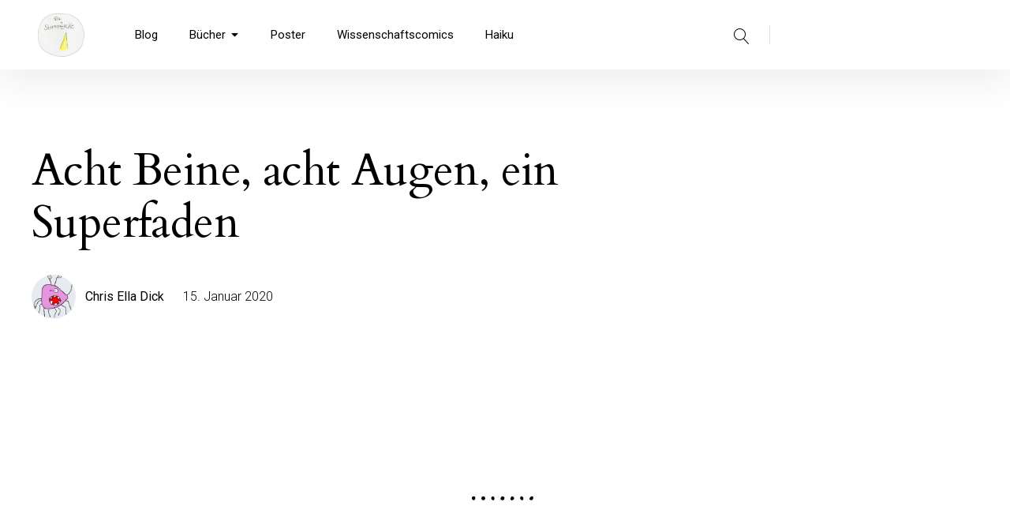

--- FILE ---
content_type: text/css
request_url: https://www.sternenzacke.de/wp-content/uploads/elementor/css/post-2860.css?ver=1666793816
body_size: 87
content:
.elementor-2860 .elementor-element.elementor-element-7495fae{--divider-border-style:dots_tribal;--divider-color:#000;--divider-pattern-height:20px;}.elementor-2860 .elementor-element.elementor-element-7495fae .elementor-divider-separator{width:11%;margin:0 auto;margin-center:0;}.elementor-2860 .elementor-element.elementor-element-7495fae .elementor-divider{text-align:center;padding-top:15px;padding-bottom:15px;}.elementor-2860 .elementor-element.elementor-element-b02e384{--spacer-size:50px;}.elementor-2860 .elementor-element.elementor-element-4d67a28{text-align:center;}.elementor-2860 .elementor-element.elementor-element-80b2b2d{--spacer-size:50px;}.elementor-2860 .elementor-element.elementor-element-95f396c{--divider-border-style:dots_tribal;--divider-color:#000;--divider-pattern-height:20px;}.elementor-2860 .elementor-element.elementor-element-95f396c .elementor-divider-separator{width:11%;margin:0 auto;margin-center:0;}.elementor-2860 .elementor-element.elementor-element-95f396c .elementor-divider{text-align:center;padding-top:15px;padding-bottom:15px;}.elementor-2860 .elementor-element.elementor-element-226e276{--spacer-size:50px;}.elementor-2860 .elementor-element.elementor-element-a668303{--spacer-size:50px;}.elementor-2860 .elementor-element.elementor-element-4d2fec8{--divider-border-style:dots_tribal;--divider-color:#000;--divider-pattern-height:20px;}.elementor-2860 .elementor-element.elementor-element-4d2fec8 .elementor-divider-separator{width:11%;margin:0 auto;margin-center:0;}.elementor-2860 .elementor-element.elementor-element-4d2fec8 .elementor-divider{text-align:center;padding-top:15px;padding-bottom:15px;}

--- FILE ---
content_type: text/javascript
request_url: https://www.sternenzacke.de/wp-content/themes/pukeko/assets/js/custom.js?ver=1.0
body_size: 565
content:
/* global screenReaderText */
/**
 * File custom.js.

	* @version 1.0.1
 */

( function( $ ) {

	// Variables and DOM Caching.
	var $body = $( 'body' ),
	headerOffset,
	menuTop = 0,
	resizeTimer;

	// Add Page Section CSS classes
	$( '.fullwidth' )
		.parents( '.elementor-widget-wp-widget-pukeko-product-widget' )
				.addClass( 'is-fullwidth' );

	$( '.fullscreen' )
		.parents( '.elementor-widget-wp-widget-pukeko-product-widget' )
				.addClass( 'is-fullscreen' );

	// Toggle navigation
	$( '#hamburger' ).on( 'click', function(){
		$( 'body' ).toggleClass( 'mobilemenu-active' );
	} );

	// Add header video class after the video is loaded.
	$( document ).on( 'wp-custom-header-video-loaded', function() {
		$body.addClass( 'has-header-video' );
	});


	// Hide Header on on scroll down
	var didScroll;
	var lastScrollTop = 0;
	var delta = 5;
	var navbarHeight = $('#masthead').outerHeight();

	$(window).scroll(function(event){
			didScroll = true;
	});

	setInterval(function() {
			if (didScroll) {
					hasScrolled();
					didScroll = false;
			}
	}, 250);

	function hasScrolled() {
			var st = $(this).scrollTop();

			// Make sure they scroll more than delta
			if(Math.abs(lastScrollTop - st) <= delta)
					return;

			// If they scrolled down and are past the navbar, add class .header-up.
			// This is necessary so you never see what is "behind" the navbar.
			if (st > lastScrollTop && st > navbarHeight){
					// Scroll Down
					$('#masthead').removeClass('header-down').addClass('header-up');
			} else {
					// Scroll Up
					if(st + $(window).height() < $(document).height()) {
							$('#masthead').removeClass('header-up').addClass('header-down');
					}
			}

			lastScrollTop = st;
	}

} )( jQuery );
